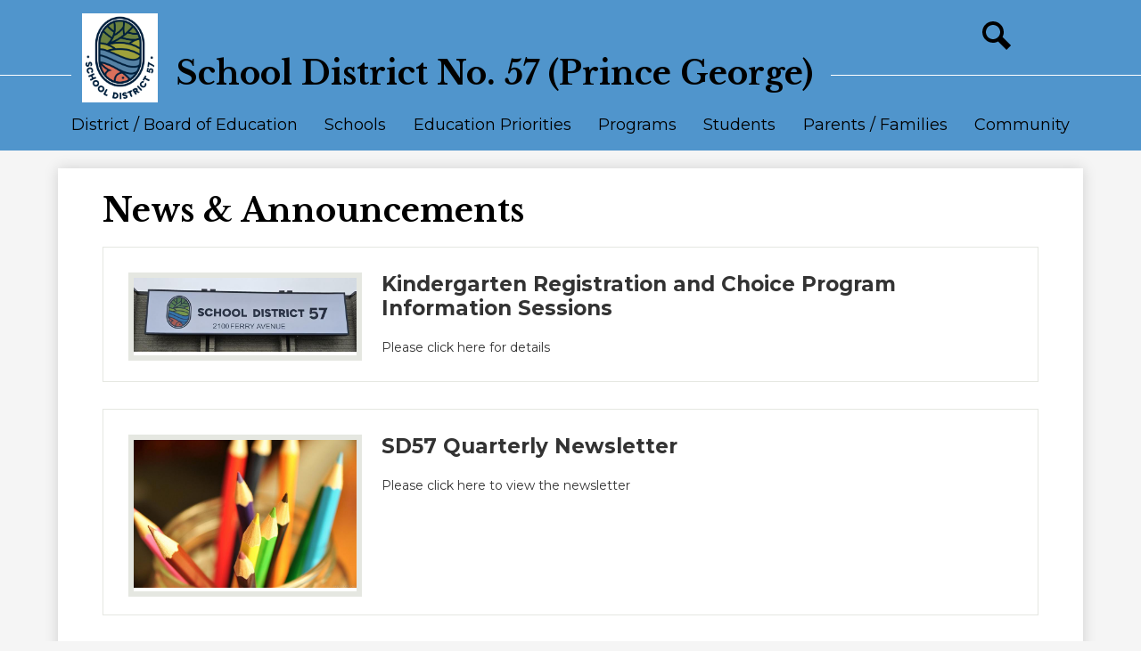

--- FILE ---
content_type: text/html;charset=UTF-8
request_url: https://www.sd57.bc.ca/apps/news/
body_size: 11104
content:





    
<!DOCTYPE html>
<!-- Powered by Edlio -->
    
        <html lang="en" class="edlio desktop">
    
    <!-- prod-cms-tomcat-ca-v2026012901-001 -->
<head>
<script>
edlioCorpDataLayer = [{
"CustomerType": "DWS Parent",
"AccountExternalId": "0010b00002HIg9CAAT",
"WebsiteName": "School District No. 57 (Prince George)",
"WebsiteId": "SCHDNPG",
"DistrictExternalId": "0010b00002HIg9CAAT",
"DistrictName": "School District No. 57 (Prince George)",
"DistrictWebsiteId": "SCHDNPG"
}];
</script>
<script>(function(w,d,s,l,i){w[l]=w[l]||[];w[l].push({'gtm.start':
new Date().getTime(),event:'gtm.js'});var f=d.getElementsByTagName(s)[0],
j=d.createElement(s),dl=l!='dataLayer'?'&l='+l:'';j.async=true;j.src=
'https://www.googletagmanager.com/gtm.js?id='+i+dl+ '&gtm_auth=53ANkNZTATx5fKdCYoahug&gtm_preview=env-1&gtm_cookies_win=x';f.parentNode.insertBefore(j,f);
})(window,document,'script','edlioCorpDataLayer','GTM-KFWJKNQ');</script>


<title>News | School District No. 57 (Prince George)</title>
<meta http-equiv="Content-Type" content="text/html; charset=UTF-8">
<meta name="description" content="School District No. 57 (Prince George) is located in North Central British Columbia.">
<meta name="generator" content="Edlio CMS">
<meta name="referrer" content="always">
<meta name="viewport" content="width=device-width, initial-scale=1.0"/>
<link rel="apple-touch-icon" sizes="180x180" href="/apple-touch-icon.png">
<link rel="icon" type="image/png" href="/favicon-32x32.png" sizes="32x32">
<link rel="icon" href="/favicon.ico" type="image/x-icon">
<!--[if lt IE 9]><script src="/apps/js/common/html5shiv-pack-1769696450192.js"></script><![endif]-->
<link rel="stylesheet" href="/apps/shared/main-pack-1769696450192.css" type="text/css">
<link rel="stylesheet" href="/shared/main.css" type="text/css">
<link rel="stylesheet" href="/apps/webapps/global/public/css/site-pack-1769696450192.css" type="text/css">
<link rel="stylesheet" href="/apps/webapps/global/public/css/temp-pack-1769696450192.css" type="text/css">
<link rel="stylesheet" href="/apps/shared/web_apps-pack-1769696450192.css" type="text/css">
<script src="/apps/js/common/common-pack-1769696450192.js" type="text/javascript" charset="utf-8"></script>

<link rel="stylesheet" href="//schdnpgm.scholantisschools.com/common_files/main.css">
<script src="/apps/js/common/list-pack.js"></script>
<script type="text/javascript">
                window.edlio = window.edlio || {};
                window.edlio.isEdgeToEdge = false;
            </script>

<script type="text/javascript">
                document.addEventListener("DOMContentLoaded", function() {
                    const translateElement = document.getElementById("google_translate_element");
                    const mutationObserverCallback = function (mutationsList, observer) {
                        for (const mutation of mutationsList) {
                            if (mutation.type === 'childList') {
                                mutation.addedNodes.forEach(function (node) {
                                    if (node.nodeType === 1 && node.id === 'goog-gt-tt') {
                                        const form_element = document.getElementById("goog-gt-votingForm");
                                        if (form_element) {
                                            form_element.remove();
                                            observer.disconnect();
                                        }
                                    }
                                })
                            }
                        }
                    }

                    if (translateElement) {
                        const observer = new MutationObserver(mutationObserverCallback);
                        observer.observe(document.body, { childList: true, subtree: true });
                    }
                });
            </script>


</head>


    
	
		
		
			






<body >

<header id="header_main" class="site-header1a site-header bg-primary" aria-label="Main Site Header">

<a class="skip-to-content-link" href="#content_main">Skip to main content</a>
	<div class="school-name header-title">
		<a href="/" class="school-logo">
			<img class="logo-image" src="/pics/school_logo.png" alt="">
			<div class="school-name-inner">
				School District No. 57 (Prince George)
			</div>
		</a>
	</div>

	<nav id="sitenav_main" class="sitenav sitenav-main nav-group column" aria-label="Main Site Navigation">
		<button id="sitenav_main_mobile_toggle" class="nav-mobile-toggle accessible-megamenu-toggle animated"><span class="nav-mobile-icon-indicator"><span class="nav-mobile-icon-indicator-inner"></span></span><span class="hidden">Menu</span></button>
		<ul class="nav-menu">
			
				<li class="nav-item">
					<a href="javascript:;" ><span class="nav-item-inner">District / Board of Education</span></a>
					
						<div class="sub-nav">
							<ul class="sub-nav-group">
								
									
										<li class="sub-nav-item"><a href="/apps/pages/index.jsp?uREC_ID=1144483&type=d&pREC_ID=1386450" >About Us</a></li>
									
								
									
										<li class="flyout">
											<a href="/apps/pages/index.jsp?uREC_ID=1144483&type=d&pREC_ID=1386451" >Board of Education</a>
											<ul class="flyout-group">
												
													<li class="sub-nav-item"><a href="/apps/pages/index.jsp?uREC_ID=1152402&type=d&pREC_ID=1386452" >Policies and Administrative Procedures</a></li>
												
													<li class="sub-nav-item"><a href="/apps/pages/index.jsp?uREC_ID=1144483&type=d&pREC_ID=1396459" >Board of Education Meetings</a></li>
												
													<li class="sub-nav-item"><a href="/apps/pages/index.jsp?uREC_ID=1144483&type=d&pREC_ID=1388593" >Previous Public Board Meetings Prior to January 2025</a></li>
												
													<li class="sub-nav-item"><a href="/apps/pages/index.jsp?uREC_ID=1144483&type=d&pREC_ID=1396685" >Long Range Facilities Plan</a></li>
												
													<li class="sub-nav-item"><a href="/apps/pages/index.jsp?uREC_ID=1144483&type=d&pREC_ID=1388703" >Financial Reporting</a></li>
												
													<li class="sub-nav-item"><a href="/apps/pages/index.jsp?uREC_ID=1144483&type=d&pREC_ID=1388720"  target="_blank">Board Workplan - Special Advisors</a></li>
												
											</ul>
										</li>
									
								
									
										<li class="sub-nav-item"><a href="/apps/pages/index.jsp?uREC_ID=1144483&type=d&pREC_ID=1390833" >Accessibility</a></li>
									
								
									
										<li class="sub-nav-item"><a href="/apps/pages/index.jsp?uREC_ID=1144483&type=d&pREC_ID=1386453" >Departments</a></li>
									
								
									
										<li class="sub-nav-item"><a href="/apps/pages/index.jsp?uREC_ID=1152001&type=d&pREC_ID=1388263" >Careers</a></li>
									
								
									
										<li class="sub-nav-item"><a href="/apps/pages/index.jsp?uREC_ID=1144483&type=d&pREC_ID=1388582" >School District Calendars</a></li>
									
								
									
										<li class="sub-nav-item"><a href="/apps/events/?id=0" >Events</a></li>
									
								
									
										<li class="sub-nav-item"><a href="/apps/pages/index.jsp?uREC_ID=1144483&type=d&pREC_ID=1388581" >Contact Us</a></li>
									
								
									
										<li class="sub-nav-item"><a href="/apps/pages/index.jsp?uREC_ID=1144483&type=d&pREC_ID=1388737" >Archived News</a></li>
									
								
							</ul>
						</div>
					
				</li>
			
				<li class="nav-item">
					<a href="javascript:;" ><span class="nav-item-inner">Schools</span></a>
					
						<div class="sub-nav">
							<ul class="sub-nav-group">
								
									
										<li class="sub-nav-item"><a href="/apps/pages/index.jsp?uREC_ID=1144473&type=d&pREC_ID=1386444" >Registration</a></li>
									
								
									
										<li class="sub-nav-item"><a href="/apps/pages/index.jsp?uREC_ID=1144473&type=d&pREC_ID=1386445" >Find a School</a></li>
									
								
									
										<li class="sub-nav-item"><a href="https://claweb.sd57.bc.ca/apps/pages/cides"  target="_blank">Online & Distance</a></li>
									
								
									
										<li class="sub-nav-item"><a href="/apps/pages/index.jsp?uREC_ID=1152006&type=d&pREC_ID=1388089" >Transportation</a></li>
									
								
									
										<li class="sub-nav-item"><a href="/apps/pages/index.jsp?uREC_ID=1144478&type=d&pREC_ID=1386439" >Choice Programs</a></li>
									
								
							</ul>
						</div>
					
				</li>
			
				<li class="nav-item">
					<a href="javascript:;" ><span class="nav-item-inner">Education Priorities</span></a>
					
						<div class="sub-nav">
							<ul class="sub-nav-group">
								
									
										<li class="sub-nav-item"><a href="/apps/pages/index.jsp?uREC_ID=1144484&type=d&pREC_ID=1386456" >Strategic Plan</a></li>
									
								
									
										<li class="sub-nav-item"><a href="/apps/pages/index.jsp?uREC_ID=1144484&type=d&pREC_ID=1386459" >School Plans</a></li>
									
								
									
										<li class="sub-nav-item"><a href="https://www.sd57indigenouseducation.com/"  target="_blank">Indigenous Education</a></li>
									
								
							</ul>
						</div>
					
				</li>
			
				<li class="nav-item">
					<a href="javascript:;" ><span class="nav-item-inner">Programs</span></a>
					
						<div class="sub-nav">
							<ul class="sub-nav-group">
								
									
										<li class="sub-nav-item"><a href="/apps/pages/index.jsp?uREC_ID=1144477&type=d" >Early Learning</a></li>
									
								
									
										<li class="sub-nav-item"><a href="/apps/pages/index.jsp?uREC_ID=1144478&type=d" >Choice Programs</a></li>
									
								
									
										<li class="sub-nav-item"><a href="https://sd57-claweb.scholantisschools.com/"  target="_blank">Alternative Education</a></li>
									
								
									
										<li class="sub-nav-item"><a href="/apps/pages/index.jsp?uREC_ID=1144481&type=d" >CTC / Dual Credit</a></li>
									
								
									
										<li class="sub-nav-item"><a href="https://www.sd57.bc.ca/apps/pages/index.jsp?uREC_ID=1144482&type=d&pREC_ID=1398178"  target="_blank">International</a></li>
									
								
							</ul>
						</div>
					
				</li>
			
				<li class="nav-item">
					<a href="javascript:;" ><span class="nav-item-inner">Students</span></a>
					
						<div class="sub-nav">
							<ul class="sub-nav-group">
								
									
										<li class="sub-nav-item"><a href="/apps/pages/index.jsp?uREC_ID=1144474&type=d&pREC_ID=1386461" >Graduation Requirements</a></li>
									
								
									
										<li class="sub-nav-item"><a href="/apps/pages/index.jsp?uREC_ID=1151992&type=d&pREC_ID=1386462" >Awards, Scholarships, Transcripts, Post-Secondary</a></li>
									
								
									
										<li class="sub-nav-item"><a href="https://app.myblueprint.ca/?sdid=sd57"  target="_blank">My BluePrint & Assessments</a></li>
									
								
									
										<li class="sub-nav-item"><a href="/apps/pages/index.jsp?uREC_ID=1144474&type=d&pREC_ID=1386464" >District Student Advisory Council (DSAC)</a></li>
									
								
									
										<li class="sub-nav-item"><a href="https://www.sd57indigenouseducation.com/resources"  target="_blank">Indigenous Education Resources</a></li>
									
								
									
										<li class="sub-nav-item"><a href="/apps/pages/index.jsp?uREC_ID=1144481&type=d" >CTC / Dual Credit</a></li>
									
								
									
										<li class="sub-nav-item"><a href="/apps/pages/index.jsp?uREC_ID=1144474&type=d&pREC_ID=1388340" >Learning from Home</a></li>
									
								
							</ul>
						</div>
					
				</li>
			
				<li class="nav-item">
					<a href="javascript:;" ><span class="nav-item-inner">Parents / Families</span></a>
					
						<div class="sub-nav">
							<ul class="sub-nav-group">
								
									
										<li class="sub-nav-item"><a href="/apps/pages/index.jsp?uREC_ID=1144473&type=d&pREC_ID=1386444" >Registration</a></li>
									
								
									
										<li class="sub-nav-item"><a href="/apps/pages/index.jsp?uREC_ID=1152002&type=d&pREC_ID=1388271" >Resources</a></li>
									
								
									
										<li class="sub-nav-item"><a href="http://sd57dpac.ca/"  target="_blank">DPAC</a></li>
									
								
									
										<li class="sub-nav-item"><a href="/apps/pages/index.jsp?uREC_ID=1144475&type=d&pREC_ID=1386471" >Resolving Problems in Schools</a></li>
									
								
									
										<li class="sub-nav-item"><a href="/apps/pages/index.jsp?uREC_ID=1144475&type=d&pREC_ID=1388328" >MyEdBC Family Portal</a></li>
									
								
									
										<li class="sub-nav-item"><a href="/apps/pages/index.jsp?uREC_ID=1144475&type=d&pREC_ID=1386472" >Services & Supports</a></li>
									
								
									
										<li class="sub-nav-item"><a href="/apps/pages/index.jsp?uREC_ID=1144475&type=d&pREC_ID=1386474" >How to Volunteer</a></li>
									
								
									
										<li class="sub-nav-item"><a href="/apps/pages/index.jsp?uREC_ID=1144475&type=d&pREC_ID=1386475" >Childcare</a></li>
									
								
									
										<li class="sub-nav-item"><a href="/apps/pages/index.jsp?uREC_ID=1144475&type=d&pREC_ID=1386476" >Foodsafe</a></li>
									
								
									
										<li class="sub-nav-item"><a href="/apps/pages/index.jsp?uREC_ID=1144475&type=d&pREC_ID=1389154" >K-12 Student Reporting Information 2023-2024</a></li>
									
								
							</ul>
						</div>
					
				</li>
			
				<li class="nav-item">
					<a href="javascript:;" ><span class="nav-item-inner">Community</span></a>
					
						<div class="sub-nav">
							<ul class="sub-nav-group">
								
									
										<li class="sub-nav-item"><a href="/apps/pages/index.jsp?uREC_ID=1144476&type=d&pREC_ID=1386477" >Facility Rentals</a></li>
									
								
									
										<li class="sub-nav-item"><a href="/apps/pages/index.jsp?uREC_ID=1144476&type=d&pREC_ID=1386479" >Communities We Serve</a></li>
									
								
									
										<li class="sub-nav-item"><a href="/apps/pages/index.jsp?uREC_ID=1144476&type=d&pREC_ID=1386480" >Community Schools</a></li>
									
								
									
										<li class="sub-nav-item"><a href="/apps/pages/index.jsp?uREC_ID=1144475&type=d&pREC_ID=1386474" >How to Volunteer</a></li>
									
								
									
										<li class="sub-nav-item"><a href="/apps/pages/index.jsp?uREC_ID=1144476&type=d&pREC_ID=1386483" >Local First Nations</a></li>
									
								
									
										<li class="sub-nav-item"><a href="/apps/pages/index.jsp?uREC_ID=1144476&type=d&pREC_ID=1394826" >Public Consultation</a></li>
									
								
							</ul>
						</div>
					
				</li>
			
		</ul>
	</nav>

	<a href="/apps/search" class="search-link"><svg xmlns="http://www.w3.org/2000/svg" version="1.1" x="0" y="0" viewBox="0 0 64 64" xml:space="preserve"><path d="M64 54L45.2 35.2C47 31.9 48 28.1 48 24 48 10.7 37.3 0 24 0S0 10.7 0 24s10.7 24 24 24c4.1 0 7.9-1 11.2-2.8L54 64 64 54zM8 24c0-8.8 7.2-16 16-16s16 7.2 16 16 -7.2 16-16 16S8 32.8 8 24z"/></svg><span class="hidden">Site search</span></a>
	<a href="https://sd57.scholantisschools.com/apps/pages/index.jsp?uREC_ID=1152006&type=d&pREC_ID=1388089" class="bus-link"><svg xmlns="http://www.w3.org/2000/svg" width="36.729" height="36.008" viewBox="0 0 36.729 36.008">
  <path id="glyph_bus2" d="M2.94,4.713V28.276a3.682,3.682,0,0,0,2.47,3.47v2.792a1.473,1.473,0,0,0,1.47,1.47H9.236a1.473,1.473,0,0,0,1.47-1.47V31.955H26.023v2.584a1.473,1.473,0,0,0,1.47,1.47H29.85a1.473,1.473,0,0,0,1.47-1.47V31.746a3.7,3.7,0,0,0,2.47-3.47V4.713C33.789,2.627,26.042,0,18.2,0,10.951,0,2.94,2.617,2.94,4.713ZM34.52,6.965a2.212,2.212,0,0,1,2.209,2.209v5.216A2.212,2.212,0,0,1,34.52,16.6Zm-32.31,0A2.212,2.212,0,0,0,0,9.175v5.216A2.212,2.212,0,0,0,2.209,16.6Zm11.7-4.158h8.9a.844.844,0,0,1,0,1.688h-8.9a.844.844,0,1,1,0-1.688ZM6.481,6.975h10.8a.715.715,0,0,1,.712.712V15.56a.715.715,0,0,1-.712.7H6.481a.715.715,0,0,1-.712-.712V7.689a.715.715,0,0,1,.712-.715Zm12.961,0h10.8a.715.715,0,0,1,.712.712V15.56a.715.715,0,0,1-.712.7h-10.8a.715.715,0,0,1-.721-.7V7.689a.715.715,0,0,1,.721-.715ZM8.15,20.334a2.39,2.39,0,1,1-1.693.7A2.393,2.393,0,0,1,8.15,20.334Zm20.414,0a2.39,2.39,0,1,1-1.693.7A2.393,2.393,0,0,1,28.564,20.334Z"/>
</svg>
<span class="hidden">Bus Alerts</span></a>

</header>
<main id="content_main" class="site-content" aria-label="Main Site Content" tabindex="-1">



		
	
    

    




    
    
    



    

    










	<link rel="alternate" type="application/rss+xml" title="School District No. 57 (Prince George): News & Announcements" href="/apps/news/rss?categoryid=12223" />
	<h1 class="pageTitle">News & Announcements</h1>


	<div class="news-list style-overwrite">

				<article itemscope itemtype="https://schema.org/Article" sameAs="School District No. 57 (Prince George)/apps/news/859160" aria-labelledby="header_article_859160">
					<meta itemprop="articleSection" content="News & Announcements">

					<div class="news-item-link-container">
		<a href="/apps/news/article/859160?categoryId=12223" class="news-item-link">
							<div class="cf">
								<div class="left column">
									<div class="thumbnail">
										<img src="https://23.files.edl.io/2ca3/25/12/15/235616-0e9e41db-6225-4e84-be57-e5ef15aea415.jpg" alt="The School District 57 sign">
									</div>
								</div>
								<div class="right column"> 

						<h2 class="title" itemprop="name headline" id="header_article_859160">
							Kindergarten Registration and Choice Program Information Sessions
						</h2>

							<div class="summary" itemprop="description">
								Please click here for details
							</div>

								</div> 
							</div>

						</a>
					</div>


				</article>
				<article itemscope itemtype="https://schema.org/Article" sameAs="https://22.files.edl.io/3c83/01/14/26/174457-f9984f15-ba6a-4ba9-8f95-b5eb11b9117a.pdf" aria-labelledby="header_article_856394">
					<meta itemprop="articleSection" content="News & Announcements">

					<div class="news-item-link-container">
		<a href="https://22.files.edl.io/3c83/01/14/26/174457-f9984f15-ba6a-4ba9-8f95-b5eb11b9117a.pdf" class="news-item-link">
							<div class="cf">
								<div class="left column">
									<div class="thumbnail">
										<img src="https://23.files.edl.io/9029/25/06/25/220357-0ba7f2ac-5896-449a-a3ed-dc980451f123.jpg" alt="crayons">
									</div>
								</div>
								<div class="right column"> 

						<h2 class="title" itemprop="name headline" id="header_article_856394">
							SD57 Quarterly Newsletter
						</h2>

							<div class="summary" itemprop="description">
								Please click here to view the newsletter
							</div>

								</div> 
							</div>

						</a>
					</div>


				</article>
				<article itemscope itemtype="https://schema.org/Article" sameAs="https://sd57.scholantisschools.com/apps/pages/index.jsp?uREC_ID=1144483&type=d&pREC_ID=1388582" aria-labelledby="header_article_832794">
					<meta itemprop="articleSection" content="News & Announcements">

					<div class="news-item-link-container">
		<a href="https://sd57.scholantisschools.com/apps/pages/index.jsp?uREC_ID=1144483&type=d&pREC_ID=1388582" class="news-item-link">
							<div class="cf">
								<div class="left column">
									<div class="thumbnail">
										<img src="https://23.files.edl.io/cc4a/23/03/28/221035-1dd221ff-9a04-4f81-aa1b-8c6cd94fc350.jpg" alt="calendar">
									</div>
								</div>
								<div class="right column"> 

						<h2 class="title" itemprop="name headline" id="header_article_832794">
							School District Calendars
						</h2>

							<div class="summary" itemprop="description">
								Please click here for the school district calendars as approved by the Board of Education.
							</div>

								</div> 
							</div>

						</a>
					</div>


				</article>
				<article itemscope itemtype="https://schema.org/Article" sameAs="https://22.files.edl.io/c4a5/12/19/25/171556-32702fcc-048e-475d-9056-12f2831b3bc4.pdf" aria-labelledby="header_article_859256">
					<meta itemprop="articleSection" content="News & Announcements">

					<div class="news-item-link-container">
		<a href="https://22.files.edl.io/c4a5/12/19/25/171556-32702fcc-048e-475d-9056-12f2831b3bc4.pdf" class="news-item-link">
							<div class="cf">
								<div class="left column">
									<div class="thumbnail">
										<img src="https://23.files.edl.io/a34d/25/12/19/171704-7d30eea5-6fd4-48dd-bd44-c1a70ec998f2.png" alt="refurbished SD sign">
									</div>
								</div>
								<div class="right column"> 

						<h2 class="title" itemprop="name headline" id="header_article_859256">
							SD57 2025 Progress Report
						</h2>

							<div class="summary" itemprop="description">
								Please click here to read about some of the initiatives and changes undertaken by SD57 this year.
							</div>

								</div> 
							</div>

						</a>
					</div>


				</article>
				<article itemscope itemtype="https://schema.org/Article" sameAs="School District No. 57 (Prince George)/apps/news/857068" aria-labelledby="header_article_857068">
					<meta itemprop="articleSection" content="News & Announcements">

					<div class="news-item-link-container">
		<a href="/apps/news/article/857068?categoryId=12223" class="news-item-link">
							<div class="cf">
								<div class="left column">
									<div class="thumbnail">
										<img src="https://23.files.edl.io/ffa2/25/09/08/230235-56d680df-b827-4b1f-a6a1-bee93d9be3e4.jpg" alt="A series of images of the logo">
									</div>
								</div>
								<div class="right column"> 

						<h2 class="title" itemprop="name headline" id="header_article_857068">
							Introducing the New SD57 Logo!
						</h2>

							<div class="summary" itemprop="description">
								Click here for the story behind our new logo.
							</div>

								</div> 
							</div>

						</a>
					</div>


				</article>
				<article itemscope itemtype="https://schema.org/Article" sameAs="School District No. 57 (Prince George)/apps/news/848037" aria-labelledby="header_article_848037">
					<meta itemprop="articleSection" content="News & Announcements">

					<div class="news-item-link-container">
		<a href="/apps/news/article/848037?categoryId=12223" class="news-item-link">
							<div class="cf">
								<div class="left column">
									<div class="thumbnail">
										<img src="https://23.files.edl.io/27b1/25/11/20/192057-573b56a4-0b9a-47f9-82bd-115ba7afb68b.png" alt="School Chalkboard">
									</div>
								</div>
								<div class="right column"> 

						<h2 class="title" itemprop="name headline" id="header_article_848037">
							Board Bulletin - January 13, 2026 Regular Public Meeting
						</h2>


								</div> 
							</div>

						</a>
					</div>


				</article>
				<article itemscope itemtype="https://schema.org/Article" sameAs="School District No. 57 (Prince George)/apps/news/837351" aria-labelledby="header_article_837351">
					<meta itemprop="articleSection" content="News & Announcements">

					<div class="news-item-link-container">
		<a href="/apps/news/article/837351?categoryId=12223" class="news-item-link">
							<div class="cf">
								<div class="left column">
									<div class="thumbnail">
										<img src="https://23.files.edl.io/728d/23/04/21/004550-bf9be41a-fc1c-4470-b050-4cffe3695b38.png" alt="public meeting">
									</div>
								</div>
								<div class="right column"> 

						<h2 class="title" itemprop="name headline" id="header_article_837351">
							Regular Public Meeting, Tuesday, January 13th
						</h2>

							<div class="summary" itemprop="description">
								The Board of Education will be holding its regular public meeting on Tuesday, January 13th beginning at 6 p.m. in the Boardroom of the Central Administration Office located at 2100 Ferry Avenue.
							</div>

								</div> 
							</div>

						</a>
					</div>


				</article>
				<article itemscope itemtype="https://schema.org/Article" sameAs="School District No. 57 (Prince George)/apps/news/858835" aria-labelledby="header_article_858835">
					<meta itemprop="articleSection" content="News & Announcements">

					<div class="news-item-link-container">
		<a href="/apps/news/article/858835?categoryId=12223" class="news-item-link">
							<div class="cf">
								<div class="left column">
									<div class="thumbnail">
										<img src="https://23.files.edl.io/c742/25/12/02/170408-f40a8438-b57f-49af-9111-d42ea5a5ac55.jpg" alt="The mackenzie child care building">
									</div>
								</div>
								<div class="right column"> 

						<h2 class="title" itemprop="name headline" id="header_article_858835">
							New Child Care Facility in Mackenzie
						</h2>

							<div class="summary" itemprop="description">
								Click here for details
							</div>

								</div> 
							</div>

						</a>
					</div>


				</article>
				<article itemscope itemtype="https://schema.org/Article" sameAs="School District No. 57 (Prince George)/apps/news/856006" aria-labelledby="header_article_856006">
					<meta itemprop="articleSection" content="News & Announcements">

					<div class="news-item-link-container">
		<a href="/apps/news/article/856006?categoryId=12223" class="news-item-link">
							<div class="cf">
								<div class="left column">
									<div class="thumbnail">
										<img src="https://23.files.edl.io/37eb/25/06/04/180123-62365805-9981-44fd-b1de-b3da5846c28d.png" alt="Welcome Sign">
									</div>
								</div>
								<div class="right column"> 

						<h2 class="title" itemprop="name headline" id="header_article_856006">
							Refurbished Welcome Sign
						</h2>

							<div class="summary" itemprop="description">
								After 8 months of work our refurbished welcome sign has been unveiled. Click here for details.
							</div>

								</div> 
							</div>

						</a>
					</div>


				</article>
				<article itemscope itemtype="https://schema.org/Article" sameAs="https://www.sd57.bc.ca/apps/pages/index.jsp?uREC_ID=1169358&type=d&pREC_ID=1398103&tota11y=true" aria-labelledby="header_article_856168">
					<meta itemprop="articleSection" content="News & Announcements">

					<div class="news-item-link-container">
		<a href="https://www.sd57.bc.ca/apps/pages/index.jsp?uREC_ID=1169358&type=d&pREC_ID=1398103&tota11y=true" class="news-item-link">
							<div class="cf">
								<div class="left column">
									<div class="thumbnail">
										<img src="https://23.files.edl.io/a89b/25/06/12/192302-513501c3-f90f-4864-a908-9bfd320ef58a.jpg" alt="SafeArrival Logo">
									</div>
								</div>
								<div class="right column"> 

						<h2 class="title" itemprop="name headline" id="header_article_856168">
							SafeArrival: Reporting Student Absences Online
						</h2>

							<div class="summary" itemprop="description">
								Starting Sept 15, School District No. 57 will be offering a manner to report student absences online using SafeArrival. Click to button to learn more!
							</div>

								</div> 
							</div>

						</a>
					</div>


				</article>

	</div>

	<div id="news_control_panel">

		<a class="icon-rss" href="/apps/news/rss?categoryid=12223">

			<!--[if gte IE 9]><!-->

				<svg xmlns="http://www.w3.org/2000/svg" viewBox="0 0 32 32">
					<path fill="#E87722" d="M28.2,32H3.8C1.7,32,0,30.3,0,28.2V3.8C0,1.7,1.7,0,3.8,0h24.5C30.3,0,32,1.7,32,3.8v24.5 C32,30.3,30.3,32,28.2,32z"/>
					<ellipse fill="#FFFFFF" cx="9.8" cy="23.2" rx="2.7" ry="2.7"/><path fill="#FFFFFF" d="M7.1,12.8v3.8c5.1,0,9.2,4.1,9.2,9.3h3.8C20.1,18.6,14.3,12.8,7.1,12.8z"/>
					<path fill="#FFFFFF" d="M7.1,6.1v4c8.6,0,15.7,7.1,15.7,15.8h3.9C26.7,15,17.9,6.1,7.1,6.1z"/>
				</svg>

			<!--<![endif]-->

			<!--[if lte IE 8]>

				<img alt="Subscribe through RSS" src="/apps/pics/public-rss-icon-32.png" />

			<![endif]-->

			RSS Feed

		</a>











<div id="pagination">
	<ol>
		
		

		
			
			

			
			

			

			
			
				
					<li class="current numeral first-page  ">
						<strong>
							1
						</strong>
					</li>
				
			
				
					<li class="numeral">
						
						<a href="/apps/news/category/12223?pageIndex=2">2</a>
					</li>
				
			

			

			
			
		
						
		


		
		
			
			<li class="next">
				
				<a class="button3demboss right-side" href="/apps/news/category/12223?pageIndex=2">
					Next
					<svg width="1792" height="1792" viewBox="0 0 1792 1792" xmlns="http://www.w3.org/2000/svg"><path d="M1171 960q0 13-10 23l-466 466q-10 10-23 10t-23-10l-50-50q-10-10-10-23t10-23l393-393-393-393q-10-10-10-23t10-23l50-50q10-10 23-10t23 10l466 466q10 10 10 23z"></path></svg>
				</a>
			</li>
		

	</ol>
</div>	

	</div>









	
</main>
<footer class="site-footer modular-footer bg-primary bg-image" style="background-image: url(https://23.files.edl.io/fc40/22/10/19/182011-8435d344-95bc-4fd6-bc11-a1643a10863f.jpg)" id="footer_main" aria-label="Main Site Footer">
<div class="footer-grid">
<div class="footer-row width-constrain-row convert-none padded-row">
<div class="footer-row-inner">
<div class="school-name footer-title school-logo logo-orientation-horizontal ">
<img class="logo-image" src="/pics/school_logo.png" alt="">
<div class="school-name-inner">
School District No. 57 (Prince George)
</div>
</div>
<div class="footer-address ">
<span class="footer-info-block"><a href="/apps/maps">2100 Ferry Ave, Prince George, BC V2L 4R5</a></span>
<span class="footer-info-block">Phone: <a href="tel:+12505616800">(250) 561-6800 </a></span>
</div>
<nav id="social_nav_footer" class="footer-secondary-nav flat-icon-colors" aria-labelledby="social_nav_footer_header">
<div class="hidden" id="social_nav_footer_header">Social Media Links</div>
<ul class="links-list">
<li class="link-item item-name"><a href="https://www.facebook.com/SchoolDistrictNo.57"><img aria-hidden="true" alt="" src=/apps/webapps/next/global/cms-icon-library/svgs/raw/FacebookColor.svg onload="(function(e){var t=e.src,n=new XMLHttpRequest;n.open('GET',t,!0),n.responseType='text',n.onload=function(){if(n.readyState===n.DONE&&200===n.status){var r=n.responseText;if(r){var t=(new DOMParser).parseFromString(r,'text/xml').getElementsByTagName('svg')[0];t.removeAttribute('xmlns:a'), t.ariaHidden='true', e.parentNode.replaceChild(t,e)}}},n.send(null)})(this)"/> <span class="hidden">Facebook</span></a></li>
<li class="link-item item-name"><a href="https://twitter.com/SD57PG"><img aria-hidden="true" alt="" src=/apps/webapps/next/global/cms-icon-library/svgs/raw/TwitterColor.svg onload="(function(e){var t=e.src,n=new XMLHttpRequest;n.open('GET',t,!0),n.responseType='text',n.onload=function(){if(n.readyState===n.DONE&&200===n.status){var r=n.responseText;if(r){var t=(new DOMParser).parseFromString(r,'text/xml').getElementsByTagName('svg')[0];t.removeAttribute('xmlns:a'), t.ariaHidden='true', e.parentNode.replaceChild(t,e)}}},n.send(null)})(this)"/> <span class="hidden">Twitter</span></a></li>
<li><a href="http://admin.sd57.bc.ca" class="edlio-login-link"><span class="edlio-logo"><svg xmlns="http://www.w3.org/2000/svg" viewBox="0 0 334.98 366.6"><path d="M334.77 247.52c-.63-4.94-5.66-7.44-10.28-6.85a11.59 11.59 0 00-8 5.43c-23.16 29.34-57.2 46.9-92.85 51.44-43.63 5.57-82.93-7.61-109.26-40.05-6.64-9.83-12.76-21-16.33-33.09-.31-2.48.85-3.88 3.5-4.21 40.32-5.15 142.69-29.55 181.19-48.92 24.25-10 30.9-31.58 28.61-49.51C307.5 92 285.64 67 252.41 54.71l15.81-27.57a10 10 0 00-12.12-13L153.99 43.36l-1.53-35.95A6.94 6.94 0 00140.64 2s-71.27 57.93-90.6 91.53L17.28 72.12A9.67 9.67 0 003.19 81.9s-9.76 66.22 4.85 146.51c13.48 74.06 70.35 110.76 70.35 110.76 29.25 21.26 68.12 31.35 112.25 26.03 65.45-8.37 125.8-51.26 144.15-112.64a14.41 14.41 0 00-.02-5.04zm-248.06-53.7c-.79-6.18-1.47-16.77-.94-23.12 2.52-29 16.31-54.89 42-67.64l13.4-5.12a87 87 0 0112.25-2.47c46.28-5.92 76 31.74 78.72 53.37 1.35 10.5-109.91 44.2-139.66 48-3.32.44-5.46-.55-5.77-3.02z"/></svg>
<span class="hidden">Edlio</span></span> Login</a></li>
</ul>
</nav>
<nav id="footer_nav" class="footer-secondary-nav flat-icon-colors" aria-label="Footer Links">
<ul class="links-list">
<li class="link-category">
<div class="section-title">Schools</div>
<ul class="links-sublist">
<li><a href="https://sd57.scholantisschools.com/apps/pages/index.jsp?uREC_ID=1144473&type=d&pREC_ID=1386444">Registration</a></li>
<li><a href="https://sd57.scholantisschools.com/apps/pages/index.jsp?uREC_ID=1144473&type=d&pREC_ID=1386445">Find a School</a></li>
<li><a href="https://sd57.scholantisschools.com/apps/pages/index.jsp?uREC_ID=1152006&type=d&pREC_ID=1388089">Transportation</a></li>
<li><a href="https://sd57.scholantisschools.com/apps/pages/index.jsp?uREC_ID=1144478&type=d&pREC_ID=1386439">Choice Programs</a></li>
<li><a href="https://sd57-claweb.scholantisschools.com/apps/pages/index.jsp?uREC_ID=1144526&type=d&pREC_ID=1388458">Online & Distance</a></li>
</ul>
</li>
<li class="link-category">
<div class="section-title">District / Board of Education</div>
<ul class="links-sublist">
<li><a href="https://sd57.scholantisschools.com/apps/pages/index.jsp?uREC_ID=1144483&type=d&pREC_ID=1386450">About Us</a></li>
<li><a href="https://sd57.scholantisschools.com/apps/pages/index.jsp?uREC_ID=1144483&type=d&pREC_ID=1386451">Board of Education</a></li>
<li><a href="https://sd57.scholantisschools.com/apps/pages/index.jsp?uREC_ID=1152402&type=d&pREC_ID=1386452">Policies/Admininistrative Procedures</a></li>
<li><a href="https://sd57.scholantisschools.com/apps/pages/index.jsp?uREC_ID=1144483&type=d&pREC_ID=1388593">Public Board Meetings</a></li>
<li><a href="https://sd57.scholantisschools.com/apps/pages/index.jsp?uREC_ID=1144483&type=d&pREC_ID=1388709">Advisory Committee</a></li>
<li><a href="https://sd57.scholantisschools.com/apps/pages/index.jsp?uREC_ID=1144483&type=d&pREC_ID=1388713">Board Education Committee</a></li>
<li><a href="https://sd57.scholantisschools.com/apps/pages/index.jsp?uREC_ID=1144483&type=d&pREC_ID=1388703">Financial Reporting</a></li>
<li><a href="https://sd57.scholantisschools.com/apps/pages/index.jsp?uREC_ID=1144483&type=d&pREC_ID=1388720">Board Workplan - Special Advisors</a></li>
<li><a href="https://sd57.scholantisschools.com/apps/pages/index.jsp?uREC_ID=1144483&type=d&pREC_ID=1386453">Departments</a></li>
<li><a href="https://sd57.scholantisschools.com/apps/pages/index.jsp?uREC_ID=1152001&type=d&pREC_ID=1388263">Careers</a></li>
<li><a href="https://sd57.scholantisschools.com/apps/pages/index.jsp?uREC_ID=1144483&type=d&pREC_ID=1388582">School District Calendars</a></li>
<li><a href="https://sd57.scholantisschools.com/apps/events/?id=0">Events</a></li>
<li><a href="https://sd57.scholantisschools.com/apps/pages/index.jsp?uREC_ID=1144483&type=d&pREC_ID=1388581">Contact Us</a></li>
<li><a href="https://sd57.scholantisschools.com/apps/pages/index.jsp?uREC_ID=1144483&type=d&pREC_ID=1388737">Archived News</a></li>
</ul>
</li>
<li class="link-category">
<div class="section-title">Education Priorities</div>
<ul class="links-sublist">
<li><a href="https://sd57.scholantisschools.com/apps/pages/index.jsp?uREC_ID=1144484&type=d&pREC_ID=1386456">Strategic Plan</a></li>
<li><a href="https://sd57.scholantisschools.com/apps/pages/index.jsp?uREC_ID=1144484&type=d&pREC_ID=1386459">School Plans</a></li>
<li><a href="https://sd57.scholantisschools.com/apps/pages/index.jsp?uREC_ID=1144484&type=d&pREC_ID=1386458">Local Education Agreements</a></li>
</ul>
</li>
<li class="link-category">
<div class="section-title">Programs</div>
<ul class="links-sublist">
<li><a href="https://sd57.scholantisschools.com/apps/pages/index.jsp?uREC_ID=1144477&type=d&pREC_ID=1386438">Early Learning</a></li>
<li><a href="https://sd57-claweb.scholantisschools.com/">Alternative Education</a></li>
<li><a href="https://sd57.scholantisschools.com/apps/pages/index.jsp?uREC_ID=1144478&type=d&pREC_ID=1386439">Choice Programs</a></li>
<li><a href="https://sd57.scholantisschools.com/apps/pages/index.jsp?uREC_ID=1144481&type=d">CTC / Dual Credit</a></li>
<li><a href="https://sd57-pgssweb.scholantisschools.com/apps/pages/index.jsp?uREC_ID=1144437&type=d&pREC_ID=1388590">International</a></li>
</ul>
</li>
<li class="link-category">
<div class="section-title">Students</div>
<ul class="links-sublist">
<li><a href="https://sd57.scholantisschools.com/apps/pages/index.jsp?uREC_ID=1144474&type=d&pREC_ID=1386461">Graduation Requirements</a></li>
<li><a href="https://sd57.scholantisschools.com/apps/pages/index.jsp?uREC_ID=1144474&type=d&pREC_ID=1386462">Awards, Scholarships, Transcripts, Post-Secondary</a></li>
<li><a href="https://sd57.scholantisschools.com/apps/pages/index.jsp?uREC_ID=1144474&type=d&pREC_ID=1386463">My BluePrint & Assessments</a></li>
<li><a href="https://sd57.scholantisschools.com/apps/pages/index.jsp?uREC_ID=1144474&type=d&pREC_ID=1386464">District Student Advisory Committee (DSAC)</a></li>
<li><a href="https://sd57.scholantisschools.com/apps/pages/index.jsp?uREC_ID=1144474&type=d&pREC_ID=1388340">Learning from Home</a></li>
<li><a href="https://sd57.scholantisschools.com/apps/pages/index.jsp?uREC_ID=1144481&type=d">CTC / Dual Credit</a></li>
<li><a href="https://www.sd57indigenouseducation.com/resources">Indigenous Education Activities</a></li>
</ul>
</li>
<li class="link-category">
<div class="section-title">Parents/Families</div>
<ul class="links-sublist">
<li><a href="https://sd57.scholantisschools.com/apps/pages/index.jsp?uREC_ID=1144473&type=d&pREC_ID=1386444">Registration</a></li>
<li><a href="https://sd57.scholantisschools.com/apps/pages/index.jsp?uREC_ID=1152002&type=d&pREC_ID=1388268">Resources</a></li>
<li><a href="http://sd57dpac.ca/">DPAC</a></li>
<li><a href="https://sd57.scholantisschools.com/apps/pages/index.jsp?uREC_ID=1144475&type=d&pREC_ID=1386471">Resolving Problems in Schools</a></li>
<li><a href="https://sd57.scholantisschools.com/apps/pages/index.jsp?uREC_ID=1144475&type=d&pREC_ID=1388328">MyEdBC Family Portal</a></li>
<li><a href="https://sd57.scholantisschools.com/apps/pages/index.jsp?uREC_ID=1144475&type=d&pREC_ID=1386472">Services & Supports</a></li>
<li><a href="https://sd57.scholantisschools.com/apps/pages/index.jsp?uREC_ID=1144475&type=d&pREC_ID=1386474">How to Volunteer</a></li>
<li><a href="https://sd57.scholantisschools.com/apps/pages/index.jsp?uREC_ID=1144475&type=d&pREC_ID=1386475">Childcare</a></li>
<li><a href="https://sd57.scholantisschools.com/apps/pages/index.jsp?uREC_ID=1144475&type=d&pREC_ID=1386476">Foodsafe</a></li>
</ul>
</li>
<li class="link-category">
<div class="section-title">Community</div>
<ul class="links-sublist">
<li><a href="https://sd57.scholantisschools.com/apps/pages/index.jsp?uREC_ID=1144476&type=d&pREC_ID=1386480">Community Schools</a></li>
<li><a href="https://sd57.scholantisschools.com/apps/pages/index.jsp?uREC_ID=1144476&type=d&pREC_ID=1386483">Local First Nations</a></li>
<li><a href="https://sd57.scholantisschools.com/apps/pages/index.jsp?uREC_ID=1144475&type=d&pREC_ID=1386474">How to Volunteer</a></li>
<li><a href="https://sd57.scholantisschools.com/apps/pages/index.jsp?uREC_ID=1144476&type=d&pREC_ID=1386479">Communities We Serve</a></li>
<li><a href="https://sd57.scholantisschools.com/apps/pages/index.jsp?uREC_ID=1144476&type=d&pREC_ID=1386477">Facility Rentals</a></li>
</ul>
</li>
</ul>
</nav>
<a href="http://www.edlio.com" class="powered-by-edlio-logo edlio-logo-horiz"><svg xmlns="http://www.w3.org/2000/svg" viewBox="0 0 3857.05 489.14"><path d="M3789.08 332.42c0 54.66 36.78 119.82 91.43 119.82 42 0 59.91-34.69 59.91-72.52 0-55.7-34.69-124-91.44-124-41-1-59.9 36.79-59.9 76.72m215.44 6.31c0 73.57-51.49 152.39-152.39 152.39-87.23 0-126.11-57.8-126.11-121.91 0-73.57 53.6-153.44 152.39-153.44 86.18 0 126.11 59.9 126.11 123M3611.46 98.06c-7.35 0-14.71 3.15-21 11.56-2.1 3.15-3.15 6.31-4.2 10.51-1 9.46 2.1 16.81 8.41 23.12a21.18 21.18 0 0018.92 6.31 22 22 0 0016.81-8.41c6.31-7.36 8.41-15.77 6.31-24.17 0-2.11-1.05-3.16-2.11-5.26-5.25-9.46-13.66-13.66-23.12-13.66m4.21-39.94c1-1 3.15 0 3.15 1.05 0 3.16 0 7.36-1.05 10.51v1h12.61c2.1 0 5.26 0 7.36-1a23.65 23.65 0 007.35-1.05c2.11 0 3.16 2.1 2.11 3.15-1 3.16-3.16 6.31-6.31 10.51 1.05 1.06 3.15 2.11 4.2 4.21l3.16 3.15c0 1 13.66 13.66 13.66 28.38a69.41 69.41 0 01-1 14.71 76.55 76.55 0 01-4.21 14.71c-3.15 5.26-6.3 10.51-11.56 14.72a24.79 24.79 0 01-9.45 6.3 8 8 0 01-4.21 2.11c-2.1 1-5.25 2.1-7.36 3.15s-5.25 1.05-7.35 1.05h-12.61a19.79 19.79 0 01-8.41-2.1c-2.1-1.05-4.21-1.05-6.31-2.1-16.81-8.41-29.42-25.23-29.42-45.2v-9.45c1.05-11.57 1.05-22.07 2.1-33.64 0-3.15 3.15-4.2 5.25-2.1s5.26 4.21 7.36 7.36l3.15-3.15c1.05-1.05 2.1-2.11 3.15-2.11 2.11-1.05 3.16-2.1 5.26-3.15 2.1-2.1 5.25-3.15 7.36-5.25 2.1-1 3.15-2.11 5.25-3.16 3.15-3.15 12.61-9.45 16.82-12.61m-35.74 350c-1 31.53-5.25 52.55-36.78 58.86a9.21 9.21 0 00-7.36 9.46c0 5.25 4.21 8.4 7.36 8.4h135.58c4.2 0 8.4-3.15 8.4-9.45 0-5.26-3.15-8.41-7.35-8.41-28.38-5.26-30.48-27.33-30.48-50.45l6.3-194.43c-4.2-5.25-11.56-7.35-18.91-7.35-9.46 0-15.77 5.25-24.18 9.46-16.81 10.5-42 22.07-63.05 25.22-8.41 1-11.56 6.3-11.56 11.56 0 3.15 2.1 7.36 4.2 8.41 27.32 0 39.94 8.4 39.94 29.42zm-117.7 9.46c0 23.12 3.15 45.19 30.47 49.4 4.21 1.05 7.36 4.2 7.36 8.41 0 6.3-4.2 9.46-9.46 9.46h-134.59c-4.21 0-7.36-3.16-8.41-8.41A9.2 9.2 0 013355 467c30.48-7.36 35.73-32.58 35.73-58.86l7.36-233.31c0-21-13.67-29.43-39.94-29.43a13.31 13.31 0 01-4.2-9.46c0-5.25 3.15-9.45 11.56-10.51 21-4.2 46.24-14.71 62-25.22 8.41-5.25 14.72-9.46 25.23-9.46 6.3 0 13.66 3.16 18.92 7.36zm-399.37-75.67c0 54.65 30.48 98.79 74.62 98.79 41 0 64.11-35.73 65.16-87.23l3.15-67.26c0-4.2-1.05-6.3-3.15-8.41-14.72-17.86-38.89-27.32-62-27.32-49.4 0-77.77 36.78-77.77 91.43m134.52-114.55a57.76 57.76 0 019.46 7.35l2.1 2.11c1 0 1-1 1-2.11a119.19 119.19 0 01-1-14.71l2.1-44.14c0-24.17-18.91-29.43-41-29.43q-3.17-3.15-3.16-9.46c0-5.25 3.16-9.45 10.51-10.5 21-4.21 47.3-14.72 64.11-25.23 7.36-5.25 14.72-9.46 24.18-9.46 6.3 0 13.66 3.16 18.91 7.36l-10.57 305.8c0 27.33 6.31 45.19 26.28 49.4 7.35 1.05 10.51 0 13.66 1.05s4.2 2.1 4.2 5.25-2.1 5.26-4.2 7.36c-13.66 11.56-36.78 22.07-61 22.07-31.53 0-50.44-22.07-50.44-53.6 0-4.2 0-8.41 1.05-11.56 0-1.05 0-2.1-1.05-2.1a1 1 0 00-1 1.05c-18.92 39.94-55.71 68.31-96.69 68.31-72.52 0-108.25-58.85-108.25-120.86 0-86.18 62-154.49 148.18-154.49 18.92-1 36.79 2.1 52.55 10.51m-435.1 93.53c0 5.26 0 14.72 1 20 0 2.1 2.1 3.16 5.26 3.16 24.17-3.16 114.55-32.58 113.5-42-2.1-18.92-27.32-51.5-65.16-46.25-34.68 4.21-52.55 32.58-54.65 65.16m183.92-42c2.1 15.76-3.15 34.68-22.07 43.09-31.49 16.71-114.51 37.73-147.09 42.98-2.11 0-3.16 1.06-3.16 3.16 3.16 10.51 8.41 20 13.66 28.37 22.08 28.38 54.66 39.94 89.34 34.69 29.42-4.21 56.75-18.92 74.62-45.2 1.05-2.1 4.2-4.2 6.3-4.2 4.21 0 8.41 2.1 8.41 6.31v4.2c-13.66 53.6-63.06 90.38-115.61 97.74-72.51 9.46-128.22-35.73-137.67-105.1-10.51-79.87 41-159.74 125.06-171.3 58.86-7.36 101.94 23.12 108.25 65.16" transform="translate(-147.48 -57.69)"/><path d="M338.75 204.21c20 16.81 29.43 42 29.43 75.67s-10.51 58.85-30.48 74.62-50.45 24.17-92.49 24.17h-50.44v83h-47.29V180h96.68c44.14 0 74.62 7.39 94.59 24.21zm-33.63 116.65c9.46-10.51 14.71-25.22 14.71-44.14 0-20-6.3-33.63-17.86-41q-18.92-12.62-56.76-12.62h-48.34v112.48h54.65c26.27 0 44.14-5.26 53.6-14.72zM596.24 432.27c-21 21-48.35 31.53-80.93 31.53s-58.85-10.51-80.92-31.53c-21-21-32.58-47.3-32.58-78.83s10.51-56.75 32.58-78.82c21-21 48.34-31.53 80.92-31.53s58.86 10.51 80.93 31.53c21 21 32.58 47.3 32.58 78.82s-10.51 57.81-32.58 78.83zM467 404.94a67.48 67.48 0 0048.34 20c20 0 35.74-6.31 48.35-20q18.89-18.94 18.89-50.44t-18.92-50.45a67.48 67.48 0 00-48.35-20c-20 0-35.73 6.31-48.34 20Q448.06 323 448.05 354.5q0 29.94 18.95 50.44zM779.11 461.69h-51.5L653 247.3h46.24l53.6 161.85 53.6-161.85h46.24l53.6 161.85 53.6-161.85h46.25L931.5 461.69H880l-50.45-147.13zM1247.84 373.41h-168.16c1 15.77 8.41 28.38 21 37.84 13.66 9.46 28.38 14.71 45.19 14.71 27.33 0 47.3-8.41 61-25.22l26.27 28.37c-23.12 24.18-53.6 35.74-90.38 35.74-30.48 0-55.7-10.51-76.72-30.48s-31.53-47.29-31.53-80.93 10.51-60.95 32.58-79.87c21-20 47.29-29.43 75.67-29.43 29.43 0 53.6 8.41 74.62 26.28 20 17.86 30.48 42 30.48 72.51zm-168.16-34.68h123c0-17.87-5.26-31.53-16.82-41s-25.22-14.71-42-14.71a72 72 0 00-44.14 14.71c-12.72 9.47-20.04 23.13-20.04 41zM1411.79 289.34q-33.11 0-50.45 22.07c-11.56 14.71-16.81 33.63-16.81 58.85v91.43h-45.2V247.3h45.2v43.09a87.77 87.77 0 0129.47-32.58 79.18 79.18 0 0139.94-13.67v45.2zM1660.87 373.41h-168.16c1 15.77 8.41 28.38 21 37.84 13.67 9.46 28.38 14.71 45.19 14.71 27.33 0 47.3-8.41 61-25.22l26.27 28.37c-23.12 24.18-53.59 35.74-90.38 35.74-30.48 0-55.7-10.51-76.72-30.48s-31.53-47.29-31.53-80.93 10.51-60.95 32.58-79.87c21-20 47.3-29.43 75.67-29.43 29.43 0 53.6 8.41 74.62 26.28 20 17.86 30.48 42 30.48 72.51zm-168.16-34.68h123c0-17.87-5.26-31.53-16.82-41s-25.22-14.71-42-14.71a72 72 0 00-44.14 14.71c-12.68 9.47-20.04 23.13-20.04 41zM1729.18 434.37c-20-20-30.48-47.29-30.48-80.93s10.51-59.9 31.53-79.87 45.19-29.43 73.57-29.43 51.5 12.62 69.36 36.79V162.17h45.2v299.52h-45.2v-32.58c-16.81 23.13-41 35.74-72.51 35.74-27.33 0-51.5-10.51-71.47-30.48zm14.71-78.82c0 21 6.31 36.78 20 50.44 13.67 12.61 28.38 18.92 46.25 18.92s32.58-6.31 45.19-20 18.91-29.43 18.91-50.44c0-20-6.3-37.84-18.91-51.5s-27.33-21-45.19-21-33.64 7.36-46.25 21-20 31.56-20 52.58zM2212.63 244.14c28.37 0 53.6 9.46 73.56 29.43s30.48 46.24 30.48 79.87-10.51 59.91-30.48 80.93-44.14 31.53-70.41 31.53-51.5-11.56-72.52-35.74v32.58h-45.19V162.17h45.19v121.91c17.87-26.27 40.99-39.94 69.37-39.94zm-70.42 110.36q0 29.94 18.92 50.44c12.61 12.61 27.32 20 45.19 20s33.68-6.34 46.24-18.94c13.67-12.61 20-29.42 20-50.44s-6.31-37.84-18.92-51.5-28.37-20-46.24-20-33.63 6.31-45.19 20-20 30.47-20 50.44zM2397.6 546.82c-20 0-37.84-7.35-53.6-21l21-36.82c9.45 8.41 18.91 13.66 29.42 13.66s17.87-3.15 24.18-10.51 9.45-14.71 9.45-24.17c0-4.2-28.37-76.72-86.18-220.7h48.35l64.11 157.64 64.11-157.64h48.34l-104 254.33c-6.31 13.66-14.72 25.22-26.28 32.58a63.75 63.75 0 01-38.9 12.63z" transform="translate(-147.48 -57.69)"/></svg>
<span class="hidden">Powered by Edlio</span></a>
</div>
</div>
</div>
</footer>
<nav id="mobile_footer_nav" class="footer-secondary-nav flat-icon-colors" aria-labelledby="mobile_footer_nav_header">
<div class="hidden" id="mobile_footer_nav_header">Mobile Footer Links</div>
<ul class="links-list">
<li class="link-item item-name"><a href="https://sd57.scholantisschools.com/apps/pages/index.jsp?uREC_ID=1144483&type=d&pREC_ID=1386450"><img aria-hidden="true" alt="" src=/apps/webapps/next/global/cms-icon-library/svgs/raw/GlyphGroup3.svg onload="(function(e){var t=e.src,n=new XMLHttpRequest;n.open('GET',t,!0),n.responseType='text',n.onload=function(){if(n.readyState===n.DONE&&200===n.status){var r=n.responseText;if(r){var t=(new DOMParser).parseFromString(r,'text/xml').getElementsByTagName('svg')[0];t.removeAttribute('xmlns:a'), t.ariaHidden='true', e.parentNode.replaceChild(t,e)}}},n.send(null)})(this)"/> Staff Directory</a></li>
<li class="link-item item-name"><a href="/apps/events"><img aria-hidden="true" alt="" src=/apps/webapps/next/global/cms-icon-library/svgs/raw/GlyphCalendar6.svg onload="(function(e){var t=e.src,n=new XMLHttpRequest;n.open('GET',t,!0),n.responseType='text',n.onload=function(){if(n.readyState===n.DONE&&200===n.status){var r=n.responseText;if(r){var t=(new DOMParser).parseFromString(r,'text/xml').getElementsByTagName('svg')[0];t.removeAttribute('xmlns:a'), t.ariaHidden='true', e.parentNode.replaceChild(t,e)}}},n.send(null)})(this)"/> Calendar</a></li>
<li class="link-item item-name"><a href="/apps/news"><img aria-hidden="true" alt="" src=/apps/webapps/next/global/cms-icon-library/svgs/raw/OutlineNewspaper.svg onload="(function(e){var t=e.src,n=new XMLHttpRequest;n.open('GET',t,!0),n.responseType='text',n.onload=function(){if(n.readyState===n.DONE&&200===n.status){var r=n.responseText;if(r){var t=(new DOMParser).parseFromString(r,'text/xml').getElementsByTagName('svg')[0];t.removeAttribute('xmlns:a'), t.ariaHidden='true', e.parentNode.replaceChild(t,e)}}},n.send(null)})(this)"/> News</a></li>
<li class="link-item item-name"><a href="/cdn-cgi/l/email-protection#462b29282f322934350635227371682425682527"><img aria-hidden="true" alt="" src=/apps/webapps/next/global/cms-icon-library/svgs/raw/GlyphEnvelope3.svg onload="(function(e){var t=e.src,n=new XMLHttpRequest;n.open('GET',t,!0),n.responseType='text',n.onload=function(){if(n.readyState===n.DONE&&200===n.status){var r=n.responseText;if(r){var t=(new DOMParser).parseFromString(r,'text/xml').getElementsByTagName('svg')[0];t.removeAttribute('xmlns:a'), t.ariaHidden='true', e.parentNode.replaceChild(t,e)}}},n.send(null)})(this)"/> Contact</a></li>
</ul>
</nav>

<script data-cfasync="false" src="/cdn-cgi/scripts/5c5dd728/cloudflare-static/email-decode.min.js"></script><script type="text/javascript" charset="utf-8" src="/apps/js/jquery/1.11.0/jquery-pack-1769696450192.js"></script>
<script src="/apps/js/common/jquery-accessibleMegaMenu.2.js"></script>
<script>
	document.addEventListener('DOMContentLoaded', function() {
		$(function() {
			$('#sitenav_main').accessibleMegaMenu({
				openOnMouseover: true
			});
		});
	});
</script>
<script>
	'use strict'
	function debounce(fun){
	
		var timer;
		return function(event){
			if(timer) clearTimeout(timer);
			timer = setTimeout(fun,500,event);
		};
	}

	document.addEventListener('DOMContentLoaded', function() {
		
		var responsiveList = $('.responsive-slick .items-list');
		var slickStatus;
	
		var breakpoint = 1024;

		responsiveList
			.on('init reInit', function(){ slickStatus = true; })
			.on('destroy', function(){ slickStatus = false; });
		
		if (window.innerWidth < breakpoint){
			responsiveList.slick();
		}
	
		function toggleSlick(){
			if(window.innerWidth < breakpoint && !slickStatus){
				responsiveList.slick();
			}
			if(window.innerWidth >= breakpoint && slickStatus){
				responsiveList.slick('unslick');
			}
		}

		$('.slick-container:not(.responsive-slick) .items-list').slick();
		window.onresize = debounce(toggleSlick);
	});
</script>
<script src="/apps/webapps/common/slick/a-1.0.1/slick-pack.js"></script>
</body>
</html>


<!-- 190ms -->
